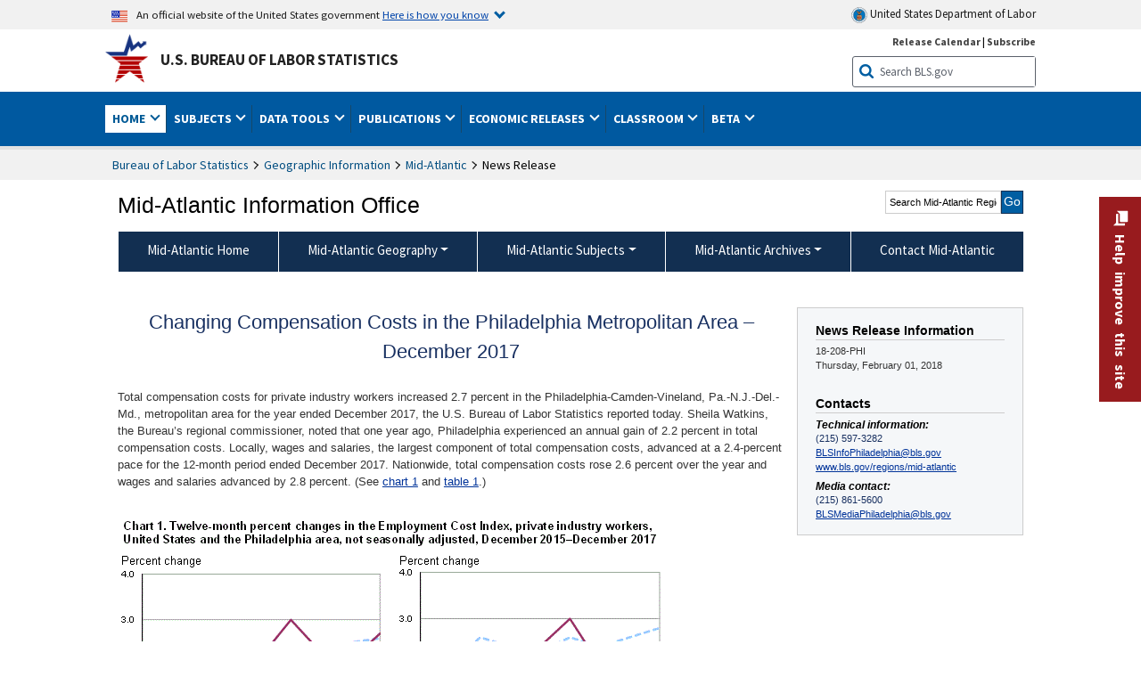

--- FILE ---
content_type: text/html
request_url: https://www.bls.gov/regions/mid-atlantic/news-release/2018/employmentcostindex_philadelphia_20180201.htm
body_size: 28263
content:
         
		
		
	
            	
				
								    	
		    			
		    		        	            				    	    	



<!DOCTYPE HTML>
<html lang="en-us">	
	<head>
			                                <title>Changing Compensation Costs in the Philadelphia Metropolitan Area –  December 2017 : Mid–Atlantic Information Office : U.S. Bureau of Labor Statistics</title>
							<meta charset="UTF-8">
		
		
						
					<meta name="description" content="Total compensation costs for private industry workers increased 2.7 percent in the Philadelphia-Camden-Vineland, Pa.-N.J.-Del.-Md., metropolitan area for the year ended December 2017." />
		
				

								<meta name="date" content="2018-02-01" />
				
						
		                        				<meta name="keywords" content="" />
				
		    					<meta name="surveys" content="" />
				
		                        					<meta name="programs" content="" />
		
		
				
										
		
						  		  		  			
				
										 
        		         		        		        		        		
    		    		      		  				
				
							        		 				<meta http-equiv="x-ua-compatible" content="IE=Edge" />
					<!-- START include/global/head.stm -->
	<script id="_fed_an_ua_tag" src="https://dap.digitalgov.gov/Universal-Federated-Analytics-Min.js?agency=DOL&subagency=BLS&yt=true"></script>

	<script src="/javascripts/jquery-latest.js"></script>
	<script src="/javascripts/bls-latest.js"></script>
	<script src="/javascripts/jquery-tools.js"></script>
	<script src="/javascripts/jquery-migrate-1.2.1.min.js"></script>
	
	<link rel="stylesheet" href="/assets/bootstrap/latest/bootstrap.min.css">
	<script src="/assets/bootstrap/latest/popper.min.js"></script>
	<script src="/assets/bootstrap/latest/bootstrap.min.js"></script>


	<link rel="stylesheet" type="text/css" href="/stylesheets/bls_combined.css">
	<link rel="stylesheet" type="text/css" href="/stylesheets/bls_content.css">
	<link rel="stylesheet" type="text/css" href="/stylesheets/bls_tables.css">
	<link rel="stylesheet" type="text/css" href="/stylesheets/jquery-tools.css">
	<link rel="stylesheet" type="text/css" href="/stylesheets/bls_nr.css">
    <!--[if lt IE 9]>
		<link href="/stylesheets/ie8-styles.css" media="all" rel="Stylesheet" type="text/css"> 
	<![endif]-->
	<!--[if lt IE 8]>
		<link href="/stylesheets/ie7-styles.css" media="all" rel="Stylesheet" type="text/css"> 
	<![endif]-->
	<!--[if lt IE 7]>
		<link href="/stylesheets/ie6-styles.css" media="all" rel="Stylesheet" type="text/css"> 
		<style>
		body {
			behavior:url(/stylesheets/csshover2.htc);
		}
		</style>			
	<![endif]-->
	<!--[if IE]>
		<style>
		body {
			font-size: expression(1 / (screen.deviceXDPI / 96) * 84 + '%');
		}
		</style>	
	<![endif]-->
	<noscript>
	<link rel="stylesheet" type="text/css" href="/stylesheets/bls_noscript.css">
	</noscript>
	<!--  This means that the browser will (probably) render the width of the page at the width of its own screen. -->
	<meta name="viewport" content="width=device-width, initial-scale=1">

	<meta http-equiv="x-ua-compatible" content="IE=Edge" />
    <meta property="og:image" content="https://www.bls.gov/images/bls_emblem_2016.png" />
	<meta property="og:image:alt" content="BLS Logo">
	<meta name="robots" content="index, follow">
	<meta property="og:locale" content="en_US">
	<meta property="og:site_name" content="Bureau of Labor Statistics">
		<style>
			td.gsc-table-cell-thumbnail{
			display:none !important;
			}
		</style>
	<link rel="apple-touch-icon" sizes="180x180" href="/apple-touch-icon.png" />
	<link rel="icon" type="image/png" href="/favicon-32x32.png" sizes="32x32" />
	<link rel="icon" type="image/png" href="/favicon-16x16.png" sizes="16x16" />
	<link rel="manifest" href="/manifest.json" />
	<link rel="mask-icon" href="/safari-pinned-tab.svg" color="#5bbad5" />
	<meta name="theme-color" content="#ffffff" />
    <!-- END include/global/head.stm -->
				<script>var _rxvar_href = "/regions/mid-atlantic/news-release/2018/employmentcostindex_philadelphia_20180201.htm";var _rxvar_mobile_href = "";var _rxvar_mobile_locale = "en-us";</script>
						        		        							<!-- custom header: /include/head/regions.stm -->
        								
										<script>var _rxvar_href = "/regions/mid-atlantic/news-release/2018/employmentcostindex_philadelphia_20180201.htm";var _rxvar_mobile_href = "";var _rxvar_mobile_locale = "en-us";</script>
					<meta http-equiv="x-ua-compatible" content="IE=edge" />

<meta http-equiv="Content-Script-Type" content="type">
<meta http-equiv="Content-Type" content="text/html; charset=iso-8859-1">
<meta http-equiv="content-language" content="en">
<meta name="agency" content="BLS">
<meta name="audience" content="general">

	 <link rel="stylesheet" type="text/css" href="/stylesheets/bls_regions.css">
	 <link rel="stylesheet" type="text/css" href="/stylesheets/bls_nr.css">


<script>
var setTabpanelAccordion=function(){
var _this=this,
 tabsTheme = $('.programs-tabs')[0].outerHTML + $('.programs-panes')[0].outerHTML,
	$nrWrapper=""
this.setMobile=function(){
		$('.programs-tabs').prop('id','accordion1').removeClass('programs-tabs').addClass('accordion').find('li').addClass('card').find('a').wrap('<div class="card-header" />').each(function(){
					$(this).attr({
						'data-toggle': 'collapse',
    					role: 'button',
						'aria-expanded': 'false',
						});
					}).parents('ul.accordion').addClass('bootstrap')
				$('.programs-panes > div').addClass('collapse').attr({'data-parent':'#accordion1', 'style':''}).wrapInner('<div class="card-body" />').each(function(index){ 
					$(this).attr("id","tab-"+index)
					$('.accordion li.card:eq('+index+') a.tab_link').attr({"data-target":"#tab-"+index, "href":"javascript:"}).parent('.card-header').after($(this));
					$('.accordion li.card:eq(0) a.tab_link').attr("aria-expanded","true").parent('.card-header').next('.collapse ').addClass('show').attr('style', '')
				})
				$('.programs-panes').remove();
				$('.collapse').on('shown.bs.collapse', function (e) {
    				var $panel = $(this).closest('.card');
					$('html,body').animate({
        			scrollTop: $panel.offset().top
    				}, 100); 
					resizeMaps();
				}); 

	$nrWrapper= ($('.news-release-wrapper').first().length) ? $('.news-release-wrapper').first()  : ""
	if($nrWrapper) $nrWrapper.prependTo($nrWrapper.parent('div.card-body'))
}
this.initTabpanel=function(obj){  obj.tabs("div.programs-panes > div"); 
                       var api = obj.data("tabs");
                       obj.click(function(e){
						    e.preventDefault();
                            obj.find("li").removeClass("current");
                            $(this).find( "li:nth-child(" + (Number(api.getIndex()) + 1) + ")").addClass("current");
                       });
          }
this.adjustTemplate=function(){
	if (window.matchMedia("(max-width: 850px)").matches) _this.setMobile()
	else {if($('.accordion').length){ $(".accordion").replaceWith(tabsTheme);_this.initTabpanel($("ul.programs-tabs"));}							}

}
this.screenResize=function(){ $(window).resize(function() {_this.adjustTemplate()})}
this.adjustTemplate();
this.screenResize();
	resizeMaps();
}
var screenElementsAdjustment = function(itemObj,posObj){
		var _this=this;
		this.setTemplate=function(){
			if (window.matchMedia("(max-width: 767px)").matches){
				itemObj.insertAfter(posObj.length>1?posObj[0]:posObj);
			}else{
				itemObj.insertBefore(posObj.length>1?posObj[1]:posObj);		
			}
	 	}
		this.screenResize=function(){$(window).resize(function() {_this.setTemplate()}) }
		this.setTemplate();	
		this.screenResize();
		resizeMaps();
	}

function resizeMaps(){
$('map').each(function(){
	$(this).imageMapResize();
	});
}

$(document).ready(function(){ 
	$(window).resize();

	if($(".state-page #programs-news-releases").length){

		fel = $('.announcement').length ? $('.announcement') : $('.state-page > div:first-child');
		

		screenElementsAdjustment($('#programs-news-releases'), [fel, $('#economic-summary').parent()]);
	
	

	}
	if($('#secondary-content-float-outer').length){
		var myscreenAdjustment= screenElementsAdjustment($('#secondary-content-float-outer'), $('#nr_title'));
	}

	if(window.location.pathname.indexOf("geodef.htm") > -1){$('table').addClass('colMobView'); return false;}
	$('table').each(function(){$(this).wrap('<div class="tScrollX"></div>')})
							 
							})
$(window).bind("load", function() {	if ($('.programs-tabs').length){ var mysetTabpanelAccordion=new setTabpanelAccordion();} })
$(window).resize(function(){
	resizeMaps();
});

</script>


					  
		

<script src="/assets/highcharts/latest/highcharts.js"> </script>
<script src="/assets/highcharts/latest/modules/map.js"></script>
<script src="/assets/highcharts/latest/modules/data.js"></script>
<script src="/assets/highcharts/latest/modules/exporting.js"></script>
<script src="/assets/highcharts/latest/modules/offline-exporting.js"></script>
<script src="/assets/highcharts/latest/modules/accessibility.js"></script>
<script src="/assets/highcharts/latest/modules/pattern-fill.js"></script>
<script src="/javascripts/filesaver.js"></script>


				
	</head>

	<body class="layout-fixed">
				


		
					<!-- DOL BANNER START -->
<header > <!-- Header is closed at the end of BLS banner -->
		<a class="skiplink" href="#startcontent">Skip to Content</a>

		<div id="usa-banner-wrapper">
<div id="usa-banner" class="bootstrap standard-width">
	<div class="content">
	<div class="USA-flag-link">
	<img src="https://www.dol.gov/themes/opa_theme/img/flag-favicon-57.png" alt="U.S. flag">
	<p>An official website of the United States government 
	  
	<button type="button" data-toggle="collapse" data-target="#usaBanner" aria-expanded="false" aria-controls="usaBanner">Here is how you know <span class="oi" data-glyph="chevron-bottom"></span></button>
	</p>
	</div>
		<a href="https://www.dol.gov/" id="dolHolder" class="dolHolder" target="_blank"><img src="https://www.dol.gov/themes/opa_theme/img/logo-primary.svg" alt="Department of Labor Logo"/>  United States Department of Labor</a>
	</div>
	
	<div class="collapse " id="usaBanner">	
	<div class="row">
	<div class="col-md-6">
		<img src="https://www.dol.gov/themes/opa_theme/img/icon-dot-gov.svg" alt="Dot gov">

		<p>
			<strong>The .gov means it's official.</strong>
			<br> Federal government websites often end in .gov or .mil. Before sharing sensitive information,
			make sure you're on a federal government site.
		</p>
	</div>

	<div class="col-md-6">
	<img class="usa-banner-icon usa-media_block-img" src="https://www.dol.gov/themes/opa_theme/img/icon-https.svg" alt="Https">
	
		<p>
			<strong>The site is secure.</strong>
			<br> The
			<strong>https://</strong> ensures that you are connecting to the official website and that any
			information you provide is encrypted and transmitted securely.
		</p>
	</div>
	</div>
	</div>		
</div>
</div>



<!-- DOL BANNER END -->


				
							<div id="bls-banner-wrapper">
<div id="top"></div>
		<div class="bootstrap standard-width">
<div>
  <div id="bls-banner" class="row">
    <div id="bls-banner-emblem" class="col-sm-12 col-md-7">
      <a href="https://www.bls.gov/">U.S. Bureau of Labor Statistics</a>
    </div>
    <div id="bls-banner-right" class="col-sm-12 col-md-5 d-none d-md-block">
<div id="bls-banner-links"><a href="/schedule/news_release/">Release Calendar</a> | <a href="javascript:window.open('https://public.govdelivery.com/accounts/USDOLBLS/subscriber/new ','Popup','width=800,height=500,toolbar=no,scrollbars=yes,resizable=yes'); void('');" onclick="window.status='Subscribe'; return true" onmouseover="window.status='Subscribe'; return true" onmouseout="window.status=''; return true" id="social-email-1" title="Subscribe to BLS E-mail Updates" aria-label="Subscribe to BLS E-mail Updates">Subscribe</a></div> 
      <div id="bls-banner-search1" class="bls-banner-search">
        <form method="get" action="/search/query">
		  <label for="bls-banner-search-submit1" class="invisible">Search button</label>
          <input type="image" src="/images/buttons/search_button_blue_16.png" name="term" id="bls-banner-search-submit1" alt="BLS Search Submit" title="Submit" >
		  <label for="bls-banner-search-input1" class="invisible">Search:</label>
          <input name="query" type="text" id="bls-banner-search-input1" value="Search BLS.gov" title="Search Input" onclick="this.value=''; this.onclick = null;">

        </form>
      </div>
    </div>
    <div class="clearfloat"></div>
  </div>
</div>
</div>
</div>
</header> <!-- Header is opened at the begining of DOL banner -->
				
		
							

<div id="main-nav-wrapper">
	<div id="main-nav-container">
		<div>
			
<div class="bootstrap standard-width">
<nav aria-label="top-level navigation menu" class="navbar navbar-expand-md">

  <button class="navbar-toggler" type="button" data-toggle="collapse" data-target="#navbarSupportedContent" aria-controls="navbarSupportedContent" aria-expanded="false" aria-label="Toggle navigation menu">
    <span class="navbar-toggler-icon">Menu</span>
  </button>
  <div class="collapse navbar-collapse" id="navbarSupportedContent">
  


<ul class="nojs navbar-nav mr-auto">
	  <li class="dropdownSearch"><div id="bls-banner-search" class="dropdown-search">
        <form method="get" action="/search/query">
		  <label for="bls-banner-search-submit" class="invisible">Search button</label>
          <input type="image" src="/images/buttons/search_button_blue_20.png" name="term" id="bls-banner-search-submit" alt="BLS Search Submit" title="Submit">
		  <label for="bls-banner-search-input" class="invisible">Search:</label>
          <input name="query" type="text" id="bls-banner-search-input" value="Search BLS.gov" title="Search Input" onclick="this.value=''; this.onclick = null;">

        </form>
      </div>
	  <div class="bls-banner-links-mob"><a href="/schedule/news_release/">Release Calendar</a> | <a href="javascript:window.open('https://public.govdelivery.com/accounts/USDOLBLS/subscriber/new ','Popup','width=800,height=500,toolbar=no,scrollbars=yes,resizable=yes'); void('');" onclick="window.status='Subscribe'; return true" onmouseover="window.status='Subscribe'; return true" onmouseout="window.status=''; return true" id="social-email-2" title="Subscribe to BLS E-mail Updates" aria-label="Subscribe to BLS E-mail Updates">Subscribe</a></div>
	
	</li>
    <li class="nav-item dropdown active"><a class="nav-link dropdown-toggle" href="https://www.bls.gov/" id="navbarDropdown1" role="button" data-toggle="dropdown" aria-haspopup="true" aria-expanded="false">Home <span class="circle-arrow"></span></a>
        <div class="dropdown-menu" aria-labelledby="navbarDropdown1"><!-- ********************************************** Begin Home Tab LIST ****************************************** -->
<!-- 1st column -->
<div class="main-nav-submenu" id="submenu-home">
	<ul class="main-nav-submenu-inn">
	
		<li class="heading"><a href="/bls/about-bls.htm" aria-label="About BLS">About BLS</a></li>
		<li><a href="/bls/history/home.htm" aria-label="BLS History">History</a></li>	
		<li><a href="/bls/senior_staff/home.htm" aria-label="Our Leadership">Our Leadership</a></li>
		<li><a href="/bls/bls_budget_and_performance.htm" aria-label="Budget and Performance">Budget and Performance</a></li>		
		<li><a href="/bls/faqs.htm" aria-label="Questions and Answers">Questions and Answers</a></li>	
		<li><a href="/bls/topicsaz.htm" aria-label="A-Z Index">A-Z Index</a></li>	
		<li><a href="/bls/glossary.htm" aria-label="Glossary">Glossary</a></li>	
		<li><a href="/bls/bls-speakers/" aria-label="BLS Speakers Available">BLS Speakers Available</a></li>
		<li><a href="/errata/" aria-label="Errata">Errata</a></li>  				
		<li><a href="/bls/contact.htm" aria-label="Contact BLS">Contact BLS</a></li>	

	</ul>	
	<!-- 2nd column -->	
<ul class="main-nav-submenu-inn">	
		<li class="heading"><a href="/bls/overview.htm" aria-label="Overview of BLS Statistics">Overview of BLS Statistics</a></li>
		<li><a href="/information-guide/home.htm" aria-label="Guide to Programs & Services">Guide to Programs &amp; Services</a></li>
		<li><a href="/bls/demographics.htm" aria-label="Demographics Data">Demographics</a></li>
		<li><a href="/bls/industry.htm" aria-label="Statistics by Industries">Industries</a></li>
		<li><a href="/bls/business.htm" aria-label="Statistics on Business Costs">Business Costs</a></li>
		<li><a href="/bls/occupation.htm" aria-label="Statistics by Occupations">Occupations</a></li>
		<li><a href="/bls/geography.htm" aria-label="Statistics by Geography">Geography</a></li>	
	
	</ul>
	<!-- 3rd column -->
	<ul class="main-nav-submenu-inn">
		<li class="heading"><a href="/audience/" aria-label="Resources For">Resources For</a></li>
		<li><a href="/audience/business.htm" aria-label="Resources for Business Leaders">Business Leaders</a></li>
		<li><a href="/audience/consumers.htm" aria-label="Resources for Consumers">Consumers</a></li>
		<li><a href="/audience/developers.htm" aria-label="Developers site">Developers</a></li>
		<li><a href="/audience/economists.htm" aria-label="Economists or Economic Analyst">Economists</a></li>
		<li><a href="/audience/investors.htm" aria-label="Resources for Financial Investors">Investors</a></li>
		<li><a href="/audience/jobseekers.htm" aria-label="Resources for Jobseekers">Jobseekers</a></li>
		<li><a href="/audience/media.htm" aria-label="Media">Media</a></li>
		<li><a href="/audience/policy.htm" aria-label="Resources for Public Policymakers">Public Policymakers</a></li>
		<li><a href="/audience/researcher.htm" aria-label="Researcher">Researcher</a></li>		
		<li><a href="/audience/students.htm" aria-label="Resources for Students & Teachers">Students &amp; Teachers</a></li>
		<li><a href="/respondents/" aria-label="Survey Respondents">Survey Respondents</a></li>
	</ul>
</div>

<!-- ***********************************************End Home Tab LIST ******************************************** --> 

</div>
    </li>
    <li class="nav-item dropdown"><a class="nav-link dropdown-toggle" href="/bls/proghome.htm" id="navbarDropdown2" role="button" data-toggle="dropdown" aria-haspopup="true" aria-expanded="false">Subjects <span class="circle-arrow"></span></a>
        <div class="dropdown-menu" aria-labelledby="navbarDropdown2"><!-- ************************************* Begin SUBJECTS TAB list ****************************************** -->
<!-- 1st column -->
<div class="main-nav-submenu" id="submenu-programs">
	<ul class="main-nav-submenu-inn">
		<li class="heading"><a href="/bls/inflation.htm" aria-label="Statistics on Inflation & Prices">Inflation &amp; Prices</a></li>
		<li><a href="/cpi/" aria-label="Consumer Price Index ">Consumer Price Index</a></li>
		<li><a href="/ppi/" aria-label="Producer Price Indexes">Producer Price Indexes</a></li>
		<li><a href="/mxp/" aria-label="Import/Export Price Indexes">Import/Export Price Indexes</a></li>
		<li><a href="/bls/escalation.htm" aria-label="Contract Escalation">Contract Escalation</a></li>
		<li><a href="/pir/" aria-label="Price Index Research">Price Index Research</a></li>
		<li class="heading"><a href="/bls/wages.htm" aria-label="Statistics on Pay & Benefits">Pay &amp; Benefits</a></li>
		<li><a href="/eci/" aria-label="Employment Cost Index">Employment Cost Index</a></li>
		<li><a href="/ecec/home.htm" aria-label="Employer Costs for Employee Compensation">Employer Costs for Employee Compensation</a></li>
						<li><a href="/oes/" aria-label="Wage Data by Occupation">Wage Data by Occupation</a></li>
		<li><a href="/cps/earnings.htm#demographics" aria-label="Earnings by Demographics">Earnings by Demographics</a></li>
		<li><a href="/ces/" aria-label="Earnings by Industry">Earnings by Industry</a></li>
		<li><a href="https://www.bls.gov/cew/" aria-label="County Wages">County Wages</a></li>  <!--full path is needed since they have a folder on the data server-->
		<li><a href="/ebs/" aria-label="Employee Benefits Survey">Benefits</a></li>
		<li><a href="/mwe/" aria-label="Modeled Wage Estimates">Modeled Wage Estimates</a></li>		
		<li><a href="/crp/" aria-label="Compensation Research & Program Development">Compensation Research</a></li>
		<li><a href="/wsp/" aria-label="Strikes & Lockouts">Strikes &amp; Lockouts </a></li>
		<li><a href="/wrp/" aria-label="Wage Records from Unemployment Insurance">Wage Records from Unemployment Insurance</a></li>
		<li class="heading"><a href="/ors/" aria-label="Occupational Requirements Survey">Occupational Requirements</a></li>		
	</ul>
	<!-- 2nd column -->
	<ul class="main-nav-submenu-inn">
		<li class="heading"><a href="/bls/unemployment.htm" aria-label="Statistics on Unemployment">Unemployment</a></li>
		<li><a href="/cps/" aria-label="National Unemployment Rate">National Unemployment Rate </a></li>
		<li><a href="/lau/" aria-label="State & Local Unemployment Rates">State &amp; Local Unemployment Rates </a></li>
		<li><a href="/ers/" aria-label="Unemployment Research">Unemployment Research</a></li>
		<li class="heading"><a href="/bls/employment.htm" aria-label="Statistics on Employment">Employment</a></li>
		<li><a href="/ces/" aria-label="National Employment Statistics">National Employment </a></li>
		<li><a href="/sae/" aria-label="State & Local Employment, Hours, and Earnings">State &amp; Local Employment </a></li>
		<li><a href="https://www.bls.gov/cew/" aria-label="County Employment">County Employment </a></li> <!--full path is needed since they have a folder on the data server-->
		<li><a href="/cps/" aria-label="Worker Characteristics">Worker Characteristics </a></li>
		<li><a href="/air/" aria-label="American Indian Report">American Indian Report</a></li>
		<li><a href="/emp/" aria-label="Employment Projections">Employment Projections </a></li>
		<li><a href="/jlt/" aria-label="Job Openings & Labor Turnover Survey">Job Openings &amp; Labor Turnover Survey </a></li>
		<li><a href="/brs/" aria-label="Business Response Survey">Business Response Survey</a></li>
		<li><a href="/oes/" aria-label="Employment by Occupation">Employment by Occupation </a></li>
		<li><a href="/nls/" aria-label="Work Experience Over Time">Work Experience Over Time </a></li>
		<li><a href="/bdm/" aria-label="Business Employment Dynamics">Business Employment Dynamics </a></li>
		<li><a href="/fdi/" aria-label="Foreign Direct Investment">Foreign Direct Investment </a></li>
		<li><a href="/ers/" aria-label="Employment Research and Program Development">Employment Research</a></li>
		<li class="heading"><a href="/iif/" aria-label="Workplace Injuries, Illnesses, and Fatalities">Workplace Injuries</a></li>
	</ul>
	<!-- 3rd column -->
	<ul class="main-nav-submenu-inn">
		<li class="heading"><a href="/bls/productivity.htm" aria-label="Productivity Statistics">Productivity</a></li>
		<li><a href="/productivity/" aria-label="Labor and Total Factor Productivity">Labor and Total Factor Productivity</a></li>
		<li><a href="/dpr/" aria-label="Productivity Research and Program Development">Productivity Research</a></li>
		<li class="heading"><a href="/bls/spending.htm" aria-label="Statistics on Spending & Time Use">Spending &amp; Time Use</a></li>
		<li><a href="/cex/" aria-label="Consumer Expenditures Surveys">Consumer Expenditures </a></li>
		<li><a href="/tus/" aria-label="How Americans Spend Time Survey">How Americans Spend Time</a></li>			
		<li class="heading"><a href="/bls/international.htm" aria-label="International Data and Technical Cooperation">International</a></li>
		<li><a href="/itc/" aria-label="International Technical Cooperation">International Technical Cooperation</a></li>
		<li><a href="/mxp/" aria-label="Import/Export Price Indexes">Import/Export Price Indexes</a></li>
		<li class="heading"><a href="/regions/" aria-label="Geographic Information">Geographic Information</a></li>
		<li><a href="/regions/northeast/" aria-label="Northeast (Boston-New York) Information Office">Northeast (Boston-New York)</a></li>
		<li><a href="/regions/mid-atlantic/" aria-label="Mid-Atlantic (Philadelphia) Information Office">Mid-Atlantic (Philadelphia)</a></li>
		<li><a href="/regions/southeast/" aria-label="Southeast (Atlanta) Information Office">Southeast (Atlanta)</a></li>
		<li><a href="/regions/midwest/" aria-label="Midwest (Chicago) Information Office">Midwest (Chicago)</a></li>
		<li><a href="/regions/southwest/" aria-label="Southwest (Dallas) Information Office">Southwest (Dallas)</a></li>
		<li><a href="/regions/mountain-plains/" aria-label="Mountain-Plains (Kansas City) Information Office">Mountain-Plains (Kansas City)</a></li>
		<li><a href="/regions/west/" aria-label="West (San Francisco) Information Office">West (San Francisco)</a></li>
	</ul>
</div>
<!-- **************************************End SUBJECT AREAS ******************************************** --> 
	</div>	
    </li>
    <li class="nav-item dropdown"><a class="nav-link dropdown-toggle" href="/data/" id="navbarDropdown3" role="button" data-toggle="dropdown" aria-haspopup="true" aria-expanded="false">Data Tools <span class="circle-arrow"></span></a>
        <div class="dropdown-menu" aria-labelledby="navbarDropdown3"><!-- ******************************************** Begin DATA TOOLS LIST ****************************************** -->
<div class="main-nav-submenu"  id="submenu-data">
    <ul class="main-nav-submenu-inn">
        <li class="heading"><a href="/data/tools.htm" aria-label="Data Retrieval Tools Databases, Tables & Calculators by Subject">Data Retrieval Tools</a></li>
		<li><a href="https://data.bls.gov/toppicks?code=&survey=bls" aria-label="BLS Popular Series Top Picks">BLS Popular Series</a></li>
		<li><a href="https://data.bls.gov/series-report" aria-label="Series Report">Series Report</a></li>
		<li><a href="/data/home.htm" aria-label="Top Picks, One Screen, Multi-Screen, and Maps" >Top Picks, One Screen, Multi-Screen, and Maps</a></li>
		<li><a href="https://data.bls.gov/dataQuery/search" aria-label="Data Finder">Data Finder</a></li>
		<li><a href="/developers/home.htm" aria-label="Public Data API Programming Interface">Public Data API</a></li>

    </ul>
    <!-- 2nd column -->
    <ul class="main-nav-submenu-inn">
        <li class="heading"><a href="/data/apps.htm" aria-label="Charts and Applications">Charts and Applications</a></li>
		<li><a href="/charts/home.htm" aria-label="Charts for Economic News Releases">Charts for Economic News Releases</a></li>	
		<li><a href="/data/inflation_calculator.htm" aria-label="CPI Inflation Calculator">CPI Inflation Calculator</a></li>	
		<li><a href="https://data.bls.gov/iirc/" aria-label="Injury and Illness Calculator">Injury and Illness Calculator</a></li>		
		<li><a href="https://data.bls.gov/apps/compensation-comparison-matrix/home.htm" aria-label="Pay Measure Comparison">Pay Measure Comparison</a></li>
		<li><a href="https://data.bls.gov/apps/demographic-comparison-matrix/home.htm" aria-label="Demographic Data Sources">Demographic Data Sources</a></li>
		<li><a href="https://data.bls.gov/apps/covid-dashboard/home.htm" aria-label="COVID-19 Economic Trends">COVID-19 Economic Trends</a></li>
		<li><a href="https://data.bls.gov/apps/industry-productivity-viewer/home.htm" aria-label="Industry Productivity Viewer" >Industry Productivity Viewer</a></li>
		<li><a href="https://data.bls.gov/cew/apps/data_views/data_views.htm#tab=Tables" aria-label="Employment and Wages Data Viewer">Employment and Wages Data Viewer</a></li>
		<li><a href="https://data.bls.gov/cew/apps/bls_naics/bls_naics_app.htm" aria-label="Industry Finder from the Quarterly Census of Employment and Wages">Industry Finder from the Quarterly Census of Employment and Wages</a></li>
	
    </ul>
	<!-- 3rd column -->
	<ul class="main-nav-submenu-inn">
	    <li class="heading"><a href="/data/tables.htm" aria-label="Customized Tables">Customized Tables</a></li>
		<li><a href="/eag/eag.us.htm" aria-label="U.S. Economy at a Glance">U.S. Economy at a Glance</a></li>
		<li><a href="/eag/home.htm" aria-label="Regions, States & Areas at a Glance">Regions, States &amp; Areas at a Glance</a></li>
		<li><a href="/iag/home.htm" aria-label="Industry at a Glance">Industry at a Glance</a></li>			
		<li><a href="https://download.bls.gov/pub/time.series/" aria-label="Text Files">Text Files</a></li>
		<li><a href="/data/#historical-tables" aria-label="Historical News Release Tables">News Release Tables</a></li>
		
		<li class="heading"><a href="/bls/moredata.htm" aria-label="More Sources of Data">More Sources of Data</a></li>
		<li><a href="/rda/home.htm" aria-label="Bureau of Labor Statistics Restricted Data Access">Restricted Data Access</a></li>
		<li><a href="/data/archived.htm" aria-label="Discontinued Databases">Discontinued Databases </a></li>
		<li><a href="/help/hlpform1.htm" aria-label="Questions & Answers regarding Bureau of Labor Statistics website data retrieval tools">Questions &amp; Answers</a></li>
		<li><a href="/help/notice.htm" aria-label="Special Notices">Special Notices </a></li>	
	</ul>
</div>
<!-- *********************************************End DATABASES and TOOLS LIST ******************************************** --></div>
    </li>
    <li class="nav-item dropdown"><a class="nav-link dropdown-toggle" href="/opub/" id="navbarDropdown4" role="button" data-toggle="dropdown" aria-haspopup="true" aria-expanded="false">Publications <span class="circle-arrow"></span></a>
        <div class="dropdown-menu" aria-labelledby="navbarDropdown4"><!-- ********************************************** Begin PUBLICATIONS LIST ****************************************** -->
<div class="main-nav-submenu"  id="submenu-pubs">    
    <ul class="main-nav-submenu-inn"> 
		<li class="heading"><a href="/opub/" aria-label="Latest Publications">Latest Publications</a></li>
		<li><a href="/opub/ted/" aria-label="The Economics Daily">The Economics Daily</a></li>
		<li><a href="/opub/mlr/" aria-label="Monthly Labor Review">Monthly Labor Review</a></li>
		<li><a href="/opub/btn/" aria-label="Beyond the Numbers">Beyond the Numbers</a></li>
		<li><a href="/spotlight/" aria-label="Spotlight on Statistics">Spotlight on Statistics</a></li>
		<li><a href="/opub/reports" aria-label="Bureau of Labor Statistics Reports">Reports</a></li>
		<li><a href="/video/" aria-label="Videos">Videos</a></li>
		<li><a href="/careeroutlook/" aria-label="Career Outlook">Career Outlook</a></li>		
    </ul>
    <!-- 2nd column -->
    <ul class="main-nav-submenu-inn">
		<li><a href="/ooh/" aria-label="Occupational Outlook Handbook">Occupational Outlook Handbook</a></li>
		<li><a href="/opub/geographic-profile/" aria-label="Geographic Profile">Geographic Profile</a></li>
		<li><a href="/opub/hom/" aria-label="Handbook of Methods">Handbook of Methods</a></li>
		<li><a href="/osmr/research-papers/" aria-label="Research Papers - Office of Survey Methods Research">Research Papers</a></li>
		<li><a href="/opub/copyright-information.htm" aria-label="Copyright Information">Copyright Information</a></li>
		<li><a href="/opub/opbinfo.htm" aria-label="Contact & Help">Contact &amp; Help </a></li>
		<li><a href="/opub/update.htm" aria-label="Weekly Update">Weekly Update</a></li>		
    </ul>
</div>
<!-- ***********************************************End PUBLICATIONS LIST ******************************************** --> </div>
    </li>
    <li class="nav-item dropdown"><a class="nav-link dropdown-toggle" href="/bls/newsrels.htm" id="navbarDropdown5" role="button" data-toggle="dropdown" aria-haspopup="true" aria-expanded="false">Economic Releases <span class="circle-arrow"></span></a>
        <div class="dropdown-menu" aria-labelledby="navbarDropdown5"><!-- ********************************************** Begin ECONOMIC RELEASES LIST ****************************************** -->
<!-- 1st column -->

<div class="main-nav-submenu" id="submenu-news">
    <ul class="main-nav-submenu-inn">
        <li class="heading"><a href="/bls/newsrels.htm#latest-releases" aria-label="Latest Releases">Latest Releases</a></li>
		<li class="heading"><a href="/bls/newsrels.htm#major" aria-label="Major Economic Indicators">Major Economic Indicators</a></li>
		<li class="heading"><a href="/schedule/news_release/" aria-label="Schedules for news Releases">Schedules for news Releases</a></li>
		<li><a href="/schedule/" aria-label="Release Calendar By Month">By Month</a></li>
		<li><a href="/schedule/schedule/by_prog/all_sched.htm" aria-label="Release Calendar By News Release">By News Release</a></li>
		<li><a href="/schedule/news_release/current_year.asp" aria-label="Release Calendar Current Year">Current Year</a></li>
		<li><a href="/bls/archived_sched.htm" aria-label="Schedules for Selected Bureau of Labor Statistics Economic News Releases for Prior Years">Prior Years</a></li>
		<li class="heading"><a href="/bls/news-release/" aria-label="Archived News Releases">Archived News Releases</a></li>
    </ul>
    <!-- 2nd column -->
    <ul class="main-nav-submenu-inn">
        <li class="heading"><a href="/bls/newsrels.htm#OEUS" aria-label="Employment & Unemployment">Employment &amp; Unemployment</a></li>
		<li><a href="/bls/newsrels.htm#OEUS" aria-label="Monthly">Monthly</a></li>
		<li><a href="/bls/newsrels.htm#OEUS" aria-label="Quarterly, annual, and other">Quarterly, annual, and other</a></li>
		<li class="heading"><a href="/bls/newsrels.htm#OPLC" aria-label="Inflation & Prices"> Inflation &amp; Prices</a></li>
		<li class="heading"><a href="/bls/newsrels.htm#OCWC" aria-label="Pay & Benefits & Workplace Injuries">Pay &amp; Benefits &amp; Workplace Injuries</a></li>
		<li class="heading"><a href="/bls/newsrels.htm#OPT" aria-label="Productivity & Technology">Productivity &amp; Technology</a></li>
		<li class="heading"><a href="/bls/newsrels.htm#OEP" aria-label="Employment Projections">Employment Projections</a></li>
		<li class="heading"><a href="/bls/newsrels.htm#NEWS" aria-label="Regional News Releases">Regional News Releases</a></li>
    </ul>
</div></div>
    </li>
    <li class="nav-item dropdown"><a class="nav-link dropdown-toggle" href="/k12/" id="navbarDropdown6" role="button" data-toggle="dropdown" aria-haspopup="true" aria-expanded="false">Classroom <span class="circle-arrow"></span></a>
        <div class="dropdown-menu" aria-labelledby="navbarDropdown6"><!-- ********************************************** Begin Students Tab LIST ****************************************** -->
<div class="main-nav-submenu" id="submenu-students">
	<ul class="main-nav-submenu-inn">
		<li class="heading"><a href="/k12/" aria-label="K-12 Student & Teacher Resources">K-12 Student &amp; Teacher Resources</a></li>		
        <li><a href="/k12/games/" aria-label="Games & Quizzes">Games &amp; Quizzes</a></li>
		<li><a href="/k12/students/" aria-label="Student's Desk">Student&apos;s Desk</a></li>
		<li><a href="/k12/teachers/" aria-label="Teacher's Desk">Teacher&apos;s Desk</a></li>
		<li><a href="/k12/faq.htm" aria-label="Questions & Answers">Questions &amp; Answers</a></li>
    </ul>
</div>
<!-- ***********************************************End Students Tab LIST ******************************************** --></div>
    </li>
    <li class="nav-item dropdown"><a class="nav-link dropdown-toggle" href="/beta/" id="navbarDropdown7" role="button" data-toggle="dropdown" aria-haspopup="true" aria-expanded="false">Beta <span class="circle-arrow"></span></a>
        <div class="dropdown-menu" aria-labelledby="navbarDropdown7"><!-- ***********************************************Start BETA LIST ******************************************** -->

<div class="main-nav-submenu" id="submenu-beta">
  <ul class="main-nav-submenu-inn">
    <li class="heading"><a href="/beta/redesigned-news-releases.htm" aria-label="Redesigned News Releases">Redesigned News Releases</a></li>
  </ul>
</div>
<!-- ***********************************************End BETA LIST ******************************************** --></div>
    </li>

</ul>


  </div>
</nav>
</div>


		</div>
		<div class="clearfloat"></div>
	</div>
</div>

				
		
						<div id="wrapper-outer" role="main">
		<div id="wrapper">
			<div id="container">
				

		
				
				
						<div class="clearfloat" id="startcontent"></div>
	<div id="main-content-full-width" class="main-content">
		<div id="bodytext" class="verdana md">
		

		
						
				
						<section aria-label="content">

<!-- PERCUSSION INNER START -->
															 
						
				
															


    								
    					    																													    	
<style>
.programs-breadcrumbs{display:none;}
.main-content{padding-top:0px;}
</style>
                <div id="programs-banner">
                 <h1>Mid-Atlantic Information Office</h1>
				 <div id="regions-social-search-box">
				 <div class="article-tools-box social-media">
                   <span class="social-media">
                   <span>SHARE ON:</span>
                   <a class="share_facebook" href="javascript:void(0);"><img title="Facebook" alt="share on facebook" src="/images/icons/facebook.png"></a>
                   <a class="share_twitter" href="javascript:void(0);"><img title="Twitter" alt="share on twitter" src="/images/icons/twitter.png"></a>
                   <a class="share_linkedin" href="javascript:void(0);"><img title="LinkedIn" alt="share on linkedin" src="/images/icons/linkedin.png"></a>
                 </span>
                </div>
				 <form action="/search/query" id="search-secondary-nav-form" method="get">
                    <input type="hidden" name="prefix" id="search-secondary-nav-category" value="https://www.bls.gov/regions/mid-atlantic">
                    <label for="search-secondary-nav-query" class="invisible">Search Mid-Atlantic Region</label>
					<input type="text" name="query" id="search-secondary-nav-query" value="Search Mid-Atlantic Region" onclick="this.value=''; this.onclick = null;">
                    <input type="submit" name="submit" id="search-secondary-nav-submit" value="Go">
                 </form>
				 </div>
				                  <div class="clearfloat"></div>
 
				 				 
                 
<div class="bootstrap standard-width">
<nav class="navbar navbar-expand-md programsNavBar five" aria-label="secondary-nav">
  <ul class="navbar-nav" role="menu">
			        					<li class="nav-item" role="none">
        																						<a role="menuitem" class="nav-link progNav" href="/regions/mid-atlantic/" style="margin-left: 0; padding-top:10px; padding-bottom:10px">Mid-Atlantic Home</a>
				</li>        							        					<li class="nav-item dropdown" role="none">
        																						<a data-toggle="dropdown" aria-haspopup="true" aria-expanded="false" class="dropdown-toggle nav-link progNav" href="javascript:" style="padding-top:10px; padding-bottom:10px">Mid-Atlantic Geography</a>
				        			        	        		<div class="dropdown-menu" role="menu">                                								<a class="dropdown-item" role="menuitem" href="/regions/mid-atlantic/delaware.htm">Delaware</a> 
								        			        	        		                                								<a class="dropdown-item" role="menuitem" href="/regions/mid-atlantic/district_of_columbia.htm">District of Columbia</a> 
								        			        	        		                                								<a class="dropdown-item" role="menuitem" href="/regions/mid-atlantic/maryland.htm">Maryland</a> 
								        			        	        		                                								<a class="dropdown-item" role="menuitem" href="/regions/mid-atlantic/new_jersey.htm">New Jersey</a> 
								        			        	        		                                								<a class="dropdown-item" role="menuitem" href="/regions/mid-atlantic/pennsylvania.htm">Pennsylvania</a> 
								        			        	        		                                								<a class="dropdown-item" role="menuitem" href="/regions/mid-atlantic/virginia.htm">Virginia</a> 
								        			        	        		                                								<a class="dropdown-item" role="menuitem" href="/regions/mid-atlantic/west_virginia.htm">West Virginia</a> 
								</div></li>        														        					<li class="nav-item dropdown" role="none">
        																						<a data-toggle="dropdown" aria-haspopup="true" aria-expanded="false" class="dropdown-toggle nav-link progNav" href="javascript:" style="padding-top:10px; padding-bottom:10px">Mid-Atlantic Subjects</a>
				        			        	        		<div class="dropdown-menu" role="menu">                                								<a class="dropdown-item" role="menuitem" href="/regions/mid-atlantic/subjects.htm#tab-1">Inflation, Prices &amp; Spending</a> 
								        			        	        		                                								<a class="dropdown-item" role="menuitem" href="/regions/mid-atlantic/subjects.htm#tab-2">Pay &amp; Benefits</a> 
								        			        	        		                                								<a class="dropdown-item" role="menuitem" href="/regions/mid-atlantic/subjects.htm#tab-3">Employment &amp; Unemployment</a> 
								        			        	        		                                								<a class="dropdown-item" role="menuitem" href="/regions/mid-atlantic/subjects.htm#tab-4">Workplace Injuries</a> 
								</div></li>        											        					<li class="nav-item dropdown" role="none">
        																						<a data-toggle="dropdown" aria-haspopup="true" aria-expanded="false" class="dropdown-toggle nav-link progNav" href="javascript:" style="padding-top:10px; padding-bottom:10px">Mid-Atlantic Archives</a>
				        			        	        		<div class="dropdown-menu" role="menu">                                								<a class="dropdown-item" role="menuitem" href="/regions/mid-atlantic/news-release/">News Releases</a>
								        			        	        		                                								<a class="dropdown-item" role="menuitem" href="/regions/mid-atlantic/cpi-summary/">CPI Summaries</a>
								        			        	        		                                								<a class="dropdown-item" role="menuitem" href="/regions/mid-atlantic/notices/">Notices</a>
								</div></li>        										        					<li class="nav-item" role="none">
        																						<a role="menuitem" class="nav-link progNav" href="/regions/mid-atlantic/contact.htm" style="margin-right: 0; padding-top:10px; padding-bottom:10px">Contact Mid-Atlantic</a>
				</li>        				  </ul>
</nav>
</div>

				
             </div>
                   


<script>
var region_number = "ro3";
</script>
<style>
a#content{
width:auto;
}
</style>        
<div class="newsrelease-page" id="programs-main-content"> 
<div class="programs-breadcrumbs">
<a href="https://www.bls.gov">Bureau of Labor Statistics</a> &gt; <a href="/regions/home.htm">Geographic Information</a> &gt;
	
            <a href="/regions/mid-atlantic/home.htm">Mid-Atlantic</a> &gt;  <span>News Release</span>      
			</div>  
<div class="verdana md">
	<div id="nr">
				
		<div id="secondary-content-float-outer">
			<div class="secondary-content">
				<div id="nr_info">
					<span class="heading">News Release Information</span>
					<p id="usdl">18-208-PHI<br />Thursday, February 01, 2018</p>
				</div>
				<div id="contacts">
					                    										
<span class="heading">Contacts</span>
<span class="h6">Technical information:</span>
<ul>
<li>(215) 597-3282</li>
<li><a href="mailto:BLSInfoPhiladelphia@bls.gov">BLSInfoPhiladelphia@bls.gov</a></li>
<li><a href="/regions/mid-atlantic">www.bls.gov/regions/mid-atlantic</a></li>
</ul>
<span class="h6">Media contact:</span>
<ul>
<li>(215) 861-5600</li>
<li><a href="mailto:BLSMediaPhiladelphia@bls.gov">BLSMediaPhiladelphia@bls.gov</a></li>
</ul>
					
				</div>
																		
			</div>
			<div class="clearfloat"><p></p></div>
					<div class="clearfloat"></div>
		</div>
		
		<div id="nr_title">
			<h1>Changing Compensation Costs in the Philadelphia Metropolitan Area –  December 2017</h1>
			<span class="heading"></span>
		</div>
				
		                <p>Total compensation costs for private industry workers increased 2.7 percent in the Philadelphia-Camden-Vineland, Pa.-N.J.-Del.-Md., metropolitan area for the year ended December 2017, the U.S. Bureau of Labor Statistics reported today. Sheila Watkins, the Bureau’s regional commissioner, noted that one year ago, Philadelphia experienced an annual gain of 2.2 percent in total compensation costs. Locally, wages and salaries, the largest component of total compensation costs, advanced at a 2.4-percent pace for the 12-month period ended December 2017. Nationwide, total compensation costs rose 2.6 percent over the year and wages and salaries advanced by 2.8 percent. (See <a href="#chart1">chart 1</a> and <a href="#table1">table 1</a>.)</p><div><a style="display:block;width:0px;height:0px;" id="chart1"> </a><a style="display:none;" href="#chart1"> </a><img alt="Chart 1. Twelve-month percent changes in the Employment Cost Index, private industry workers, United States and the Philadelphia area, not seasonally adjusted, December 2015-December 2017" height="318" width="619" src="/regions/mid-atlantic/images/45524.gif" class="cms-image"/></div><p>Philadelphia is 1 of 15 metropolitan areas in the United States, and 1 of 3 areas in the Northeast region of the country, for which locality compensation cost data are now available. Philadelphia’s over-the-year increase of 2.7 percent in total compensation ranked 5<sup>th</sup> among the 15 published areas in December 2017, tying with Phoenix. Among the other areas, percent changes in total compensation ranged from 6.9 percent in Seattle to 1.4 percent in Atlanta and Minneapolis from December 2016 to December 2017. With an increase of 2.4 percent, Philadelphia ranked 9<sup>th</sup> of the 15 areas in wage and salary gains over the year, tying with New York. Growth rates in wages and salaries among the other metropolitan areas ranged from 3.6 percent in San Jose to 1.1 percent in Minneapolis. (See <a href="#chart2">chart 2</a>.)</p><div><a style="display:block;width:0px;height:0px;" id="chart2"> </a><a style="display:none;" href="#chart2"> </a><img alt="Chart 2. Twelve-month percent changes in the Employment Cost Index, private industry workers, United States and localities, not seasonally adjusted, December 2017" height="325" width="662" src="/regions/mid-atlantic/images/45525.gif" class="cms-image"/></div><p>When compared with the two other Northeastern metropolitan areas, the annual increase in total compensation costs in PhilaChardelphia in December 2017 was above the gains in both Boston (2.4 percent) and New York (2.4 percent). Philadelphia’s 2.4-percent gain in wages and salaries over this 12-month period tied New York’s, but was above the gain in Boston (2.2 percent). (See <a href="#table2">table 2</a>.)</p><p>Locality compensation costs are part of the national Employment Cost Index (ECI), which measures quarterly changes in compensation costs, which include wages, salaries and employer costs for employee benefits. In addition to the 15 locality estimates provided in this release, ECI data for the nation, 4 geographical regions, and 9 geographical divisions are available. (Geographical definitions for the metropolitan areas mentioned in this release are included in the <a href="#tech-note">Technical Note</a>.)</p><p>In addition to the geographic data, a comprehensive national report is available that provides data by industry, occupational group, and union status, as well as for both private, and state and local government employees. The release is available on the Internet at <a href="https://www.bls.gov/ncs/ect/">www.bls.gov/ncs/ect/</a>. Current and historical information from other Bureau programs may be accessed via our regional homepage at <a href="https://www.bls.gov/regions/mid-atlantic">www.bls.gov/regions/mid-atlantic</a>.</p>        		
				
		
		
				<div style="border-bottom:1px solid #000; width:96px; margin-top:30px;" ></div>
		<p><strong>The Employment Cost Index for December 2017 is scheduled to be released on Wednesday, January 31st, 2018.</strong></p>
				
	
									
				<br />
        <span id="tech-note" class="tech-note h3">Technical Note</span>
		<p>The Employment Cost Index (ECI) measures the change in the cost of labor, free from the influence of employment shifts among occupations and industries. The compensation series includes changes in wages and salaries and employer costs for employee benefits.</p><p>Wages and salaries are defined as straight-time average hourly earnings or, for workers not paid on an hourly basis, straight-time earnings divided by the corresponding hours. Straight-time wage and salary rates are total earnings before payroll deductions, excluding premium pay for overtime, work on weekends and holidays, and shift differentials. Production bonuses, incentive earnings, commission payments, and cost-of-living adjustments are included in straight-time earnings, whereas nonproduction bonuses (such as Christmas or year-end bonuses) are excluded. Also excluded are such items as payments-in-kind, free room and board, and tips.</p><p>Based on available resources and the existing ECI sample, it was determined that estimates would be published for 15 metropolitan areas. Since the ECI sample sizes by area are directly related to area employment, the areas with the largest private industry employment as of the year 2000 were selected. For each of these areas, 12-month percent changes and associated standard errors were computed for the periods since December 2006.</p><p>The metropolitan area definitions of the 15 published localities are listed below.</p><ul><li><strong>Atlanta-Sandy Springs-Gainesville, Ga.-Ala. Combined Statistical Area (CSA)</strong> includes Barrow, Bartow, Butts, Carroll, Cherokee, Clayton, Cobb, Coweta, Dawson, DeKalb, Douglas, Fayette, Forsyth, Fulton, Gwinnett, Hall, Haralson, Heard, Henry, Jasper, Lamar, Meriwether, Newton, Paulding, Pickens, Pike, Polk, Rockdale, Spalding, Troup, Upson, and Walton Counties in Georgia; and Chambers County in Alabama.</li><li><strong>Boston-Worcester-Manchester, Mass.-N.H. CSA</strong> includes Essex, Middlesex, Norfolk, Plymouth, Suffolk, and Worcester Counties in Massachusetts and Belknap, Hillsborough, Merrimack, Rockingham, and Strafford Counties in New Hampshire.</li><li><strong>Chicago-Naperville-Michigan City, Ill.-Ind.-Wis. CSA</strong> includes Cook, DeKalb, DuPage, Grundy, Kane, Kankakee, Kendall, Lake, McHenry, and Will Counties in Illinois; Jasper, Lake, LaPorte, Newton, and Porter Counties in Indiana; and Kenosha County in Wisconsin.</li><li><strong>Dallas-Fort Worth, Texas CSA</strong> includes Collin, Cooke, Dallas, Delta, Denton, Ellis, Henderson, Hood, Hunt, Johnson, Kaufman, Palo Pinto, Parker, Rockwall, Somervell, Tarrant, and Wise Counties in Texas.</li><li><strong>Detroit-Warren-Flint, Mich. CSA</strong> includes Genesee, Lapeer, Livingston, Macomb, Monroe, Oakland, St. Clair, Washtenaw, and Wayne Counties in Michigan.</li><li><strong>Houston-Baytown-Huntsville, Texas CSA</strong> includes Austin, Brazoria, Chambers, Fort Bend, Galveston, Harris, Liberty, Matagorda, Montgomery, San Jacinto, Walker, and Waller Counties in Texas.</li><li><strong>Los Angeles-Long Beach-Riverside, Calif. CSA</strong> includes Los Angeles, Orange, Riverside, San Bernardino, and Ventura Counties in California.</li><li><strong>Miami-Fort Lauderdale-Pompano Beach, Fla. Metropolitan Statistical Area (MSA)</strong> includes Broward, Miami-Dade, and Palm Beach Counties in Florida.</li><li><strong>Minneapolis-St. Paul-St. Cloud, Minn.-Wis. CSA</strong> includes Anoka, Benton, Carver, Chisago, Dakota, Goodhue, Hennepin, Isanti, McLeod, Ramsey, Rice, Scott, Sherburne, Stearns, Washington, and Wright Counties in Minnesota; and Pierce and St. Croix Counties in Wisconsin.</li><li><strong>New York-Newark-Bridgeport, N.Y.-N.J.-Conn.-Pa. CSA</strong> includes Bronx, Dutchess, Kings, Nassau, New York, Orange, Putnam, Queens, Richmond, Rockland, Suffolk, Ulster, and Westchester Counties in New York; Bergen, Essex, Hudson, Hunterdon, Mercer, Middlesex, Monmouth, Morris, Ocean, Passaic, Somerset, Sussex, and Union Counties in New Jersey; Fairfield, Litchfield, and New Haven Counties in Connecticut; and Pike County in Pennsylvania.</li><li><strong>Philadelphia-Camden-Vineland, Pa.-N.J.-Del.-Md. CSA</strong> includes Bucks, Chester, Delaware, Montgomery, and Philadelphia Counties in Pennsylvania; Burlington, Camden, Cumberland, Gloucester, and Salem Counties in New Jersey; New Castle County in Delaware; and Cecil County in Maryland.</li><li><strong>Phoenix-Mesa-Scottsdale, Ariz. MSA</strong> includes Maricopa and Pinal Counties in Arizona.</li><li><strong>San Jose-San Francisco-Oakland, Calif. CSA</strong> includes Alameda, Contra Costa, Marin, Napa, San Benito, San Francisco, San Mateo, Santa Clara, Santa Cruz, Sonoma, and Solano Counties in California.</li><li><strong>Seattle-Tacoma-Olympia, Wash. CSA</strong> includes Island, King, Kitsap, Mason, Pierce, Snohomish, and Thurston Counties in Washington.</li><li><strong>Washington-Baltimore-Northern Virginia, D.C.-Md.-Va.-W.Va. CSA</strong> includes the District of Columbia; Baltimore City and Anne Arundel, Baltimore, Calvert, Carroll, Charles, Frederick, Harford, Howard, Montgomery, Prince George's, Queen Anne's, and St. Mary's Counties in Maryland; Alexandria, Fairfax, Falls Church, Fredericksburg, Manassas, Manassas Park, and Winchester Cities and Arlington, Clarke, Fairfax, Fauquier, Frederick, Loudoun, Prince William, Spotsylvania, Stafford, and Warren Counties in Virginia; and Hampshire and Jefferson Counties in West Virginia.</li></ul><p>Definitions of the four geographic regions of the country are noted below.</p><ul><li><strong>Northeast:</strong> Connecticut, Maine, Massachusetts, New Hampshire, New Jersey, New York, Pennsylvania, Rhode Island, and Vermont.</li><li><strong>South:</strong> Alabama, Arkansas, Delaware, the District of Columbia, Florida, Georgia, Kentucky, Louisiana, Maryland, Mississippi, North Carolina, Oklahoma, South Carolina, Tennessee, Texas, Virginia, and West Virginia.</li><li><strong>Midwest:</strong> Illinois, Indiana, Iowa, Kansas, Michigan, Minnesota, Missouri, Nebraska, North Dakota, Ohio, South Dakota, and Wisconsin.</li><li><strong>West:</strong> Alaska, Arizona, California, Colorado, Hawaii, Idaho, Montana, Nevada, New Mexico, Oregon, Utah, Washington, and Wyoming.</li></ul><p>Information in this release will be made available to sensory impaired individuals upon request. Voice phone: (202) 691-5200; Federal Relay Service: (800) 877-8339.</p>        		
		<table xborder="1" cellpadding="0" cellspacing="0" class="regular" id="table1"><caption><span class="tableTitle">Table 1. Employment Cost Index for total compensation and for wages and salaries, private industry workers, United States, Northeast region, and the Philadelphia area, not seasonally adjusted</span></caption><thead><tr><th colspan="1" rowspan="3" class="stubhead">Area</th><th colspan="4" rowspan="1">Total compensation</th><th colspan="4" rowspan="1">Wages and salaries</th></tr><tr><th colspan="4" rowspan="1">12-month percent changes for period ended-</th><th colspan="4" rowspan="1">12-month percent changes for period ended-</th></tr><tr><th colspan="1" rowspan="1">March</th><th colspan="1" rowspan="1">June</th><th colspan="1" rowspan="1">Sep.</th><th colspan="1" rowspan="1">Dec.</th><th colspan="1" rowspan="1">March</th><th colspan="1" rowspan="1">June</th><th colspan="1" rowspan="1">Sep.</th><th colspan="1" rowspan="1">Dec.</th></tr></thead><tbody><tr><th headers="Table 1.xlsx.r " id="Table 1.xlsx.r.1"><p class="sub0">United States</p></th><td colspan="8"> </td></tr><tr class="greenbar"><th headers="Table 1.xlsx.r Table 1.xlsx.r.1 " id="Table 1.xlsx.r.1.1"><p class="sub1">2013</p></th><td>1.9</td><td>1.9</td><td>1.9</td><td>2.0</td><td>1.7</td><td>1.9</td><td>1.8</td><td>2.1</td></tr><tr><th headers="Table 1.xlsx.r Table 1.xlsx.r.1 " id="Table 1.xlsx.r.1.2"><p class="sub1">2014</p></th><td>1.7</td><td>2.0</td><td>2.3</td><td>2.3</td><td>1.7</td><td>1.9</td><td>2.3</td><td>2.2</td></tr><tr class="greenbar"><th headers="Table 1.xlsx.r Table 1.xlsx.r.1 " id="Table 1.xlsx.r.1.3"><p class="sub1">2015</p></th><td>2.8</td><td>1.9</td><td>1.9</td><td>1.9</td><td>2.8</td><td>2.2</td><td>2.1</td><td>2.1</td></tr><tr><th headers="Table 1.xlsx.r Table 1.xlsx.r.1 " id="Table 1.xlsx.r.1.4"><p class="sub1">2016</p></th><td>1.8</td><td>2.4</td><td>2.3</td><td>2.2</td><td>2.0</td><td>2.6</td><td>2.4</td><td>2.3</td></tr><tr class="greenbar"><th headers="Table 1.xlsx.r Table 1.xlsx.r.1 " id="Table 1.xlsx.r.1.5"><p class="sub1">2017</p></th><td>2.3</td><td>2.4</td><td>2.5</td><td>2.6</td><td>2.6</td><td>2.4</td><td>2.6</td><td>2.8</td></tr><tr><th headers="Table 1.xlsx.r " id="Table 1.xlsx.r.2"><p class="sub0">Northeast</p></th><td colspan="8"> </td></tr><tr class="greenbar"><th headers="Table 1.xlsx.r Table 1.xlsx.r.2 " id="Table 1.xlsx.r.2.1"><p class="sub1">2013</p></th><td>1.9</td><td>2.0</td><td>1.8</td><td>2.0</td><td>1.6</td><td>1.7</td><td>1.7</td><td>1.8</td></tr><tr><th headers="Table 1.xlsx.r Table 1.xlsx.r.2 " id="Table 1.xlsx.r.2.2"><p class="sub1">2014</p></th><td>1.5</td><td>2.0</td><td>2.5</td><td>2.6</td><td>1.5</td><td>1.9</td><td>2.5</td><td>2.6</td></tr><tr class="greenbar"><th headers="Table 1.xlsx.r Table 1.xlsx.r.2 " id="Table 1.xlsx.r.2.3"><p class="sub1">2015</p></th><td>4.0</td><td>2.1</td><td>2.0</td><td>1.9</td><td>4.4</td><td>2.2</td><td>2.1</td><td>2.0</td></tr><tr><th headers="Table 1.xlsx.r Table 1.xlsx.r.2 " id="Table 1.xlsx.r.2.4"><p class="sub1">2016</p></th><td>1.6</td><td>2.7</td><td>2.5</td><td>2.5</td><td>1.8</td><td>3.2</td><td>2.8</td><td>2.9</td></tr><tr class="greenbar"><th headers="Table 1.xlsx.r Table 1.xlsx.r.2 " id="Table 1.xlsx.r.2.5"><p class="sub1">2017</p></th><td>2.3</td><td>2.7</td><td>2.8</td><td>2.6</td><td>2.2</td><td>2.8</td><td>3.0</td><td>2.7</td></tr><tr><th headers="Table 1.xlsx.r " id="Table 1.xlsx.r.3"><p class="sub0">Philadelphia-Camden-Vineland</p></th><td colspan="8"> </td></tr><tr class="greenbar"><th headers="Table 1.xlsx.r Table 1.xlsx.r.3 " id="Table 1.xlsx.r.3.1"><p class="sub1">2013</p></th><td>2.3</td><td>2.6</td><td>2.8</td><td>2.2</td><td>2.5</td><td>2.4</td><td>2.3</td><td>1.7</td></tr><tr><th headers="Table 1.xlsx.r Table 1.xlsx.r.3 " id="Table 1.xlsx.r.3.2"><p class="sub1">2014</p></th><td>1.6</td><td>1.5</td><td>1.4</td><td>2.0</td><td>1.4</td><td>1.5</td><td>1.4</td><td>2.0</td></tr><tr class="greenbar"><th headers="Table 1.xlsx.r Table 1.xlsx.r.3 " id="Table 1.xlsx.r.3.3"><p class="sub1">2015</p></th><td>2.5</td><td>2.6</td><td>2.1</td><td>1.6</td><td>2.3</td><td>2.4</td><td>2.2</td><td>1.5</td></tr><tr><th headers="Table 1.xlsx.r Table 1.xlsx.r.3 " id="Table 1.xlsx.r.3.4"><p class="sub1">2016</p></th><td>1.0</td><td>1.9</td><td>2.3</td><td>2.2</td><td>1.0</td><td>2.0</td><td>2.3</td><td>2.4</td></tr><tr class="greenbar"><th headers="Table 1.xlsx.r Table 1.xlsx.r.3 " id="Table 1.xlsx.r.3.5"><p class="sub1">2017</p></th><td>3.0</td><td>2.3</td><td>2.1</td><td>2.7</td><td>3.0</td><td>2.0</td><td>1.8</td><td>2.4</td></tr></tbody></table><table xborder="1" cellpadding="0" cellspacing="0" class="regular" id="table2"><caption><span class="tableTitle">Table 2. Employment Cost Index for total compensation and for wages and salaries, private industry workers, United States, geographical regions, and localities, not seasonally adjusted</span></caption><thead><tr><th colspan="1" rowspan="3" class="stubhead">Area</th><th colspan="3" rowspan="1">Total compensation</th><th colspan="3" rowspan="1">Wages and salaries</th></tr><tr><th colspan="3" rowspan="1">12-month percent changes for period ended-</th><th colspan="3" rowspan="1">12-month percent changes for period ended-</th></tr><tr><th colspan="1" rowspan="1">Dec. 2016</th><th colspan="1" rowspan="1">Sep. 2017</th><th colspan="1" rowspan="1">Dec. 2017</th><th colspan="1" rowspan="1">Dec. 2016</th><th colspan="1" rowspan="1">Sep. 2017</th><th colspan="1" rowspan="1">Dec. 2017</th></tr></thead><tbody><tr><th headers="Table 2.xlsx.r " id="Table 2.xlsx.r.1"><p class="sub0">United States</p></th><td>2.2</td><td>2.5</td><td>2.6</td><td>2.3</td><td>2.6</td><td>2.8</td></tr><tr class="greenbar"><th headers="Table 2.xlsx.r Table 2.xlsx.r.1 " id="Table 2.xlsx.r.1.1"><p class="sub1">Northeast</p></th><td>2.5</td><td>2.8</td><td>2.6</td><td>2.9</td><td>3.0</td><td>2.7</td></tr><tr><th headers="Table 2.xlsx.r Table 2.xlsx.r.1 Table 2.xlsx.r.1.1 " id="Table 2.xlsx.r.1.1.1"><p class="sub2">Boston-Worcester-Manchester</p></th><td>2.3</td><td>3.0</td><td>2.4</td><td>2.9</td><td>2.8</td><td>2.2</td></tr><tr class="greenbar"><th headers="Table 2.xlsx.r Table 2.xlsx.r.1 Table 2.xlsx.r.1.1 " id="Table 2.xlsx.r.1.1.2"><p class="sub2">New York-Newark-Bridgeport</p></th><td>2.3</td><td>2.9</td><td>2.4</td><td>3.3</td><td>3.2</td><td>2.4</td></tr><tr><th headers="Table 2.xlsx.r Table 2.xlsx.r.1 Table 2.xlsx.r.1.1 " id="Table 2.xlsx.r.1.1.3"><p class="sub2">Philadelphia-Camden-Vineland</p></th><td>2.2</td><td>2.1</td><td>2.7</td><td>2.4</td><td>1.8</td><td>2.4</td></tr><tr class="greenbar"><th headers="Table 2.xlsx.r Table 2.xlsx.r.1 " id="Table 2.xlsx.r.1.2"><p class="sub1">South</p></th><td>1.3</td><td>2.0</td><td>2.4</td><td>1.4</td><td>2.1</td><td>2.7</td></tr><tr><th headers="Table 2.xlsx.r Table 2.xlsx.r.1 Table 2.xlsx.r.1.2 " id="Table 2.xlsx.r.1.2.1"><p class="sub2">Atlanta-Sandy Springs-Gainesville</p></th><td>3.5</td><td>2.2</td><td>1.4</td><td>4.2</td><td>2.7</td><td>1.5</td></tr><tr class="greenbar"><th headers="Table 2.xlsx.r Table 2.xlsx.r.1 Table 2.xlsx.r.1.2 " id="Table 2.xlsx.r.1.2.2"><p class="sub2">Dallas-Fort Worth</p></th><td>1.4</td><td>1.4</td><td>2.4</td><td>1.5</td><td>1.9</td><td>3.2</td></tr><tr><th headers="Table 2.xlsx.r Table 2.xlsx.r.1 Table 2.xlsx.r.1.2 " id="Table 2.xlsx.r.1.2.3"><p class="sub2">Houston-Baytown-Huntsville</p></th><td>1.7</td><td>2.1</td><td>1.7</td><td>2.3</td><td>2.6</td><td>2.0</td></tr><tr class="greenbar"><th headers="Table 2.xlsx.r Table 2.xlsx.r.1 Table 2.xlsx.r.1.2 " id="Table 2.xlsx.r.1.2.4"><p class="sub2">Miami-Fort Lauderdale-Pompano Beach</p></th><td>3.4</td><td>3.7</td><td>2.2</td><td>3.6</td><td>3.9</td><td>2.3</td></tr><tr><th headers="Table 2.xlsx.r Table 2.xlsx.r.1 Table 2.xlsx.r.1.2 " id="Table 2.xlsx.r.1.2.5"><p class="sub2">Washington-Baltimore-Northern Virginia</p></th><td>2.4</td><td>2.5</td><td>2.2</td><td>2.8</td><td>3.3</td><td>3.0</td></tr><tr class="greenbar"><th headers="Table 2.xlsx.r Table 2.xlsx.r.1 " id="Table 2.xlsx.r.1.3"><p class="sub1">Midwest</p></th><td>2.6</td><td>2.2</td><td>2.2</td><td>2.9</td><td>2.2</td><td>2.2</td></tr><tr><th headers="Table 2.xlsx.r Table 2.xlsx.r.1 Table 2.xlsx.r.1.3 " id="Table 2.xlsx.r.1.3.1"><p class="sub2">Chicago-Naperville-Michigan City</p></th><td>2.9</td><td>2.4</td><td>2.4</td><td>3.0</td><td>2.3</td><td>2.6</td></tr><tr class="greenbar"><th headers="Table 2.xlsx.r Table 2.xlsx.r.1 Table 2.xlsx.r.1.3 " id="Table 2.xlsx.r.1.3.2"><p class="sub2">Detroit-Warren-Flint</p></th><td>1.8</td><td>2.5</td><td>2.8</td><td>2.3</td><td>2.8</td><td>3.2</td></tr><tr><th headers="Table 2.xlsx.r Table 2.xlsx.r.1 Table 2.xlsx.r.1.3 " id="Table 2.xlsx.r.1.3.3"><p class="sub2">Minneapolis-St. Paul-St. Cloud</p></th><td>0.7</td><td>1.1</td><td>1.4</td><td>-0.2</td><td>1.0</td><td>1.1</td></tr><tr class="greenbar"><th headers="Table 2.xlsx.r Table 2.xlsx.r.1 " id="Table 2.xlsx.r.1.4"><p class="sub1">West</p></th><td>2.6</td><td>3.4</td><td>3.3</td><td>2.8</td><td>3.4</td><td>3.3</td></tr><tr><th headers="Table 2.xlsx.r Table 2.xlsx.r.1 Table 2.xlsx.r.1.4 " id="Table 2.xlsx.r.1.4.1"><p class="sub2">Los Angeles-Long Beach-Riverside</p></th><td>2.6</td><td>3.6</td><td>3.7</td><td>3.1</td><td>3.2</td><td>3.3</td></tr><tr class="greenbar"><th headers="Table 2.xlsx.r Table 2.xlsx.r.1 Table 2.xlsx.r.1.4 " id="Table 2.xlsx.r.1.4.2"><p class="sub2">Phoenix-Mesa-Scottsdale</p></th><td>3.0</td><td>2.8</td><td>2.7</td><td>2.8</td><td>3.0</td><td>3.1</td></tr><tr><th headers="Table 2.xlsx.r Table 2.xlsx.r.1 Table 2.xlsx.r.1.4 " id="Table 2.xlsx.r.1.4.3"><p class="sub2">San Jose-San Francisco-Oakland</p></th><td>2.6</td><td>2.9</td><td>3.4</td><td>2.9</td><td>2.9</td><td>3.6</td></tr><tr class="greenbar"><th headers="Table 2.xlsx.r Table 2.xlsx.r.1 Table 2.xlsx.r.1.4 " id="Table 2.xlsx.r.1.4.4"><p class="sub2">Seattle-Tacoma-Olympia</p></th><td>2.8</td><td>7.6</td><td>6.9</td><td>3.7</td><td>3.8</td><td>3.4</td></tr></tbody></table>        <div class="clearfloat"></div>
	</div>
    <p>&nbsp;</p>
    	<p class="update"><strong>Last Modified Date: </strong> Thursday, February 01, 2018</p>
</div>
</div>    		
<!-- PERCUSSION INNER END -->

		</section>

						
                            		<div class="social-media">
</div>
		</div>
	</div>
	<div class="clearfloat"></div>

        		
	
        <!-- -->

    	
				
		
		
		</div><!-- close id="wrapper-outer" -->
	</div><!-- close id="wrapper" -->
</div><!-- close id="container" -->

	


    						 <footer >
	
<!-- Footer Nav Menu-->
<div class="footerNav">
<ul class="footerNavInner">
   <li class="footerNavItem"><a href="https://www.bls.gov/">Home</a></li>
   <li class="footerNavItem"><a href="/bls/proghome.htm">Subjects</a></li>
   <li class="footerNavItem"><a href="/data/">Data Tools</a></li>
   <li class="footerNavItem"><a href="/opub/">Publications</a></li>
   <li class="footerNavItem"><a href="/bls/newsrels.htm">Economic Releases</a></li>
   <li class="footerNavItem"><a href="/k12/" >Classroom</a></li>
   <li class="footerNavItem"><a href="/beta/">Beta</a></li>
</ul>
</div>
<!-- Footer Nav Menu-->
<script>/*<![CDATA[*/(function(){var sz = document.createElement('script'); sz.type = 'text/javascript'; sz.async = true;sz.src = '//siteimproveanalytics.com/js/siteanalyze_6032860.js';var s = document.getElementsByTagName('script')[0]; s.parentNode.insertBefore(sz, s);})();/*]]>*/</script> 

<script src="/javascripts/touchpointsForms.js"></script>
<link rel="stylesheet" type="text/css" href="/stylesheets/touchpointsForms.css">

<div id="footer-primary-wrapper">
<div class="bootstrap standard-width">
<div id="footer-container" class="row">
	<div id="footer-links-container" class="col-xs-12 col-sm-12 col-md-4 col-lg-4">
	
	
<div class="bls-lftside-holder">	
<div class="bls-logo-footer">
<img src="/images/bls_emblem_trans.png" class="responsiveImg" alt="U.S. Bureau of Labor Statistics Logo "/><div class="d-none d-md-block clearfloat"><br><br></div>

 </div>
 <div class="address-contact-footer">
		       
                		
		
				<address class="footer-address"  >  
<strong  >U.S. Bureau of Labor Statistics</strong>
<span  >Mid-Atlantic Information Office</span> 
<span  >1835 Market Street</span> 
<span  >Suite 1946</span>  
<span  >Philadelphia, PA 19103</span>
</address>
        
							 


		        
										        

<span class="footer-contact">  

<a href="tel:12155973282" class="number" aria-label="Telephone: 215-597-DATA (or 3282)">
<span>Telephone:</span><span> 215-597-DATA (or 3282) </span>

</a>

<a href="/regions/mid-atlantic/home.htm" aria-label="www.bls.gov/regions/mid-atlantic" >www.bls.gov/regions/mid-atlantic</a>
<a href="https://data.bls.gov/forms/ro3.htm?/regions/mid-atlantic/news-release/2018/employmentcostindex_philadelphia_20180201.htm" aria-label="Contact Mid-Atlantic Region">Contact Mid-Atlantic Region</a>

</span>
		

		
							 </div> 
</div>
</div>

				<div id="quicklinks" class="row col-xs-12 col-sm-12 col-md-8 col-lg-8">
					<div class="col-xs-6 col-sm-6 col-md-6 col-lg-5">
					<strong>resources</strong>
					<a class="d-sm-none" data-toggle="collapse" href="#quicklinksli5" role="button" aria-expanded="false" aria-controls="quicklinksli5" aria-label="resources Sub Menu"></a>
						<div class="collapse" id="quicklinksli5">
							<ul class="d-sm-block">						
								<li><a href="https://www.oig.dol.gov/" aria-label="Office of Inspector General (OIG) website">Inspector General (OIG)</a></li>
								<li><a href="/bls/bls_budget_and_performance.htm" aria-label="Budget and Performance">Budget and Performance</a></li>	
								<li><a href="https://www.dol.gov/grants" aria-label="Department of Labor Grants">Department of Labor Grants</a></li>									
								<li><a href="/bls/no_fear_act.htm" aria-label="No Fear Act">No Fear Act</a></li>
								<li><a href="https://www.usa.gov/" aria-label="USA.gov website">USA.gov</a></li>
							</ul>
						</div>
					</div>		
					<div class="col-xs-6 col-sm-6 col-md-6 col-lg-5">
					<strong>about the site</strong>
					<a class="d-sm-none" data-toggle="collapse" href="#quicklinksli6" role="button" aria-expanded="false" aria-controls="quicklinksli6" aria-label="about this site Sub Menu"></a>
						<div class="collapse" id="quicklinksli6">
							<ul class="d-sm-block">	
								<li><a href="/bls/sitemap.htm" aria-label="Sitemap">Sitemap</a></li>						
								<li><a href="/bls/blsfoia.htm" aria-label="Freedom of Information Act">Freedom of Information Act</a></li>
								<li><a href="/bls/pss.htm" aria-label="Privacy and Security Statement">Privacy and Security Statement</a></li>
								<li><a href="/bls/disclaimer.htm" aria-label="Disclaimers">Disclaimers</a></li>
								<li><a href="/bls/linksite.htm" aria-label="Linking and Copyright Information">Linking and Copyright Info</a></li>	
								<li><a href="/bls/website-policies.htm" aria-label="Important Website Notices">Important Website Notices</a></li>
								<li><a href="/help/" aria-label="Help and Tutorials">Help and Tutorials</a></li>
								<li><a href="/bls/ada.htm" aria-label="Accessibility Statement">Accessibility Statement</a></li>
							</ul>
						</div>
					</div>				
                </div>
				 
</div>
</div>
</div>
<div id="footer-secondary-wrapper">

<div class="bootstrap standard-width">

<div>
<span>Connect With BLS</span>
  <div class="social-media-icons"> 
    
           <a class="social-media-icon" href="https://www.instagram.com/usbls_gov/" title="Connect with BLS on Instagram" target="_blank" rel="noopener noreferrer" >
              <!--?xml version="1.0" encoding="utf-8"?-->
				<svg aria-hidden="true" data-prefix="fas" data-icon="instagram" class="svg-inline--fa fa-w-16" xmlns="http://www.w3.org/2000/svg" viewBox="0 0 448 512"><path fill="currentColor" d="M224.1 141c-63.6 0-114.9 51.3-114.9 114.9s51.3 114.9 114.9 114.9S339 319.5 339 255.9 287.7 141 224.1 141zm0 189.6c-41.1 0-74.7-33.5-74.7-74.7s33.5-74.7 74.7-74.7 74.7 33.5 74.7 74.7-33.6 74.7-74.7 74.7zm146.4-194.3c0 14.9-12 26.8-26.8 26.8-14.9 0-26.8-12-26.8-26.8s12-26.8 26.8-26.8 26.8 12 26.8 26.8zm76.1 27.2c-1.7-35.9-9.9-67.7-36.2-93.9-26.2-26.2-58-34.4-93.9-36.2-37-2.1-147.9-2.1-184.9 0-35.8 1.7-67.6 9.9-93.9 36.1s-34.4 58-36.2 93.9c-2.1 37-2.1 147.9 0 184.9 1.7 35.9 9.9 67.7 36.2 93.9s58 34.4 93.9 36.2c37 2.1 147.9 2.1 184.9 0 35.9-1.7 67.7-9.9 93.9-36.2 26.2-26.2 34.4-58 36.2-93.9 2.1-37 2.1-147.8 0-184.8zM398.8 388c-7.8 19.6-22.9 34.7-42.6 42.6-29.5 11.7-99.5 9-132.1 9s-102.7 2.6-132.1-9c-19.6-7.8-34.7-22.9-42.6-42.6-11.7-29.5-9-99.5-9-132.1s-2.6-102.7 9-132.1c7.8-19.6 22.9-34.7 42.6-42.6 29.5-11.7 99.5-9 132.1-9s102.7-2.6 132.1 9c19.6 7.8 34.7 22.9 42.6 42.6 11.7 29.5 9 99.5 9 132.1s2.7 102.7-9 132.1z"/></svg>
              <span class="sr-only">Instagram</span>
          </a>

           <a class="social-media-icon" href="https://www.linkedin.com/company/bureau-of-labor-statistics/" title="Connect with BLS on LinkedIn" target="_blank" rel="noopener noreferrer" >
              <!--?xml version="1.0" encoding="utf-8"?-->
			  <svg aria-hidden="true" data-prefix="fas" data-icon="linkedin" class="svg-inline--fa fa-w-16" xmlns="http://www.w3.org/2000/svg" viewBox="0 0 448 512"><path fill="currentColor" d="M416 32H31.9C14.3 32 0 46.5 0 64.3v383.4C0 465.5 14.3 480 31.9 480H416c17.6 0 32-14.5 32-32.3V64.3c0-17.8-14.4-32.3-32-32.3zM135.4 416H69V202.2h66.5V416zm-33.2-243c-21.3 0-38.5-17.3-38.5-38.5S80.9 96 102.2 96c21.2 0 38.5 17.3 38.5 38.5 0 21.3-17.2 38.5-38.5 38.5zm282.1 243h-66.4V312c0-24.8-.5-56.7-34.5-56.7-34.6 0-39.9 27-39.9 54.9V416h-66.4V202.2h63.7v29.2h.9c8.9-16.8 30.6-34.5 62.9-34.5 67.2 0 79.7 44.3 79.7 101.9V416z"/></svg>
              <span class="sr-only">Twitter</span>
          </a>

           <a class="social-media-icon" href="https://www.threads.net/@usbls_gov" title="Connect with BLS on Threads" target="_blank" rel="noopener noreferrer" >
              <!--?xml version="1.0" encoding="utf-8"?-->
				<svg aria-hidden="true" data-prefix="fas" data-icon="threads" class="svg-inline--fa fa-w-16" xmlns="http://www.w3.org/2000/svg" viewBox="0 0 448 512"><path fill="currentColor" d="M331.5 235.7c2.2 .9 4.2 1.9 6.3 2.8c29.2 14.1 50.6 35.2 61.8 61.4c15.7 36.5 17.2 95.8-30.3 143.2c-36.2 36.2-80.3 52.5-142.6 53h-.3c-70.2-.5-124.1-24.1-160.4-70.2c-32.3-41-48.9-98.1-49.5-169.6V256v-.2C17 184.3 33.6 127.2 65.9 86.2C102.2 40.1 156.2 16.5 226.4 16h.3c70.3 .5 124.9 24 162.3 69.9c18.4 22.7 32 50 40.6 81.7l-40.4 10.8c-7.1-25.8-17.8-47.8-32.2-65.4c-29.2-35.8-73-54.2-130.5-54.6c-57 .5-100.1 18.8-128.2 54.4C72.1 146.1 58.5 194.3 58 256c.5 61.7 14.1 109.9 40.3 143.3c28 35.6 71.2 53.9 128.2 54.4c51.4-.4 85.4-12.6 113.7-40.9c32.3-32.2 31.7-71.8 21.4-95.9c-6.1-14.2-17.1-26-31.9-34.9c-3.7 26.9-11.8 48.3-24.7 64.8c-17.1 21.8-41.4 33.6-72.7 35.3c-23.6 1.3-46.3-4.4-63.9-16c-20.8-13.8-33-34.8-34.3-59.3c-2.5-48.3 35.7-83 95.2-86.4c21.1-1.2 40.9-.3 59.2 2.8c-2.4-14.8-7.3-26.6-14.6-35.2c-10-11.7-25.6-17.7-46.2-17.8H227c-16.6 0-39 4.6-53.3 26.3l-34.4-23.6c19.2-29.1 50.3-45.1 87.8-45.1h.8c62.6 .4 99.9 39.5 103.7 107.7l-.2 .2zm-156 68.8c1.3 25.1 28.4 36.8 54.6 35.3c25.6-1.4 54.6-11.4 59.5-73.2c-13.2-2.9-27.8-4.4-43.4-4.4c-4.8 0-9.6 .1-14.4 .4c-42.9 2.4-57.2 23.2-56.2 41.8l-.1 .1z"/></svg>
              <span class="sr-only">Threads</span>
          </a>  
    
           <a class="social-media-icon" href="https://twitter.com/BLS_gov" title="Connect with BLS on X, formerly referred to as Twitter" target="_blank" rel="noopener noreferrer" >
              <!--?xml version="1.0" encoding="utf-8"?-->
              <svg aria-hidden="true" data-prefix="fab" data-icon="twitter" class="svg-inline--fa fa-twitter fa-w-16"  xmlns="http://www.w3.org/2000/svg" viewBox="0 0 512 512"><path fill="currentColor" d="M389.2 48h70.6L305.6 224.2 487 464H345L233.7 318.6 106.5 464H35.8L200.7 275.5 26.8 48H172.4L272.9 180.9 389.2 48zM364.4 421.8h39.1L151.1 88h-42L364.4 421.8z"></path></svg>
              <span class="sr-only">Twitter</span>
          </a>
                  
           <a class="social-media-icon" href="https://www.youtube.com/channel/UCijn3WBpHtx4AvSya7NER9Q" title="BLS Youtube" target="_blank" rel="noopener noreferrer" >
              <!--?xml version="1.0" encoding="utf-8"?-->
              <svg aria-hidden="true" data-prefix="fab" data-icon="youtube" class="svg-inline--fa fa-youtube fa-w-18" xmlns="http://www.w3.org/2000/svg" viewBox="0 0 576 512"><path fill="currentColor" d="M549.655 124.083c-6.281-23.65-24.787-42.276-48.284-48.597C458.781 64 288 64 288 64S117.22 64 74.629 75.486c-23.497 6.322-42.003 24.947-48.284 48.597-11.412 42.867-11.412 132.305-11.412 132.305s0 89.438 11.412 132.305c6.281 23.65 24.787 41.5 48.284 47.821C117.22 448 288 448 288 448s170.78 0 213.371-11.486c23.497-6.321 42.003-24.171 48.284-47.821 11.412-42.867 11.412-132.305 11.412-132.305s0-89.438-11.412-132.305zm-317.51 213.508V175.185l142.739 81.205-142.739 81.201z"></path></svg>
              <span class="sr-only">Youtube</span>
          </a>
          <a class="social-media-icon" href="javascript:window.open('https://public.govdelivery.com/accounts/USDOLBLS/subscriber/new ','Popup','width=800,height=500,toolbar=no,scrollbars=yes,resizable=yes'); void('');" onclick="window.status='Subscribe'; return true" onmouseover="window.status='Subscribe'; return true" onmouseout="window.status=''; return true" id="social-email-3" title="Subscribe to BLS E-mail Updates">
              <!--?xml version="1.0" encoding="utf-8"?-->
              <svg aria-hidden="true" focusable="false" data-prefix="fas" data-icon="envelope" class="svg-inline--fa fa-envelope fa-w-16" xmlns="http://www.w3.org/2000/svg" viewBox="0 0 512 512"><path fill="currentColor" d="M502.3 190.8c3.9-3.1 9.7-.2 9.7 4.7V400c0 26.5-21.5 48-48 48H48c-26.5 0-48-21.5-48-48V195.6c0-5 5.7-7.8 9.7-4.7 22.4 17.4 52.1 39.5 154.1 113.6 21.1 15.4 56.7 47.8 92.2 47.6 35.7.3 72-32.8 92.3-47.6 102-74.1 131.6-96.3 154-113.7zM256 320c23.2.4 56.6-29.2 73.4-41.4 132.7-96.3 142.8-104.7 173.4-128.7 5.8-4.5 9.2-11.5 9.2-18.9v-19c0-26.5-21.5-48-48-48H48C21.5 64 0 85.5 0 112v19c0 7.4 3.4 14.3 9.2 18.9 30.6 23.9 40.7 32.4 173.4 128.7 16.8 12.2 50.2 41.8 73.4 41.4z"></path></svg>
              <span class="sr-only">Email</span>
          </a>
        </div>
</div>
</div>
</div>
</footer>
													<ul class="gb-info" aria-hidden="true" style="display:none;"><li><a href="/regions/home.htm">Geographic Information</a></li><li><a href="/regions/mid-atlantic/home.htm">Mid-Atlantic</a></li><li><span>News Release</span</li></ul>
					
	</body>
</html>
